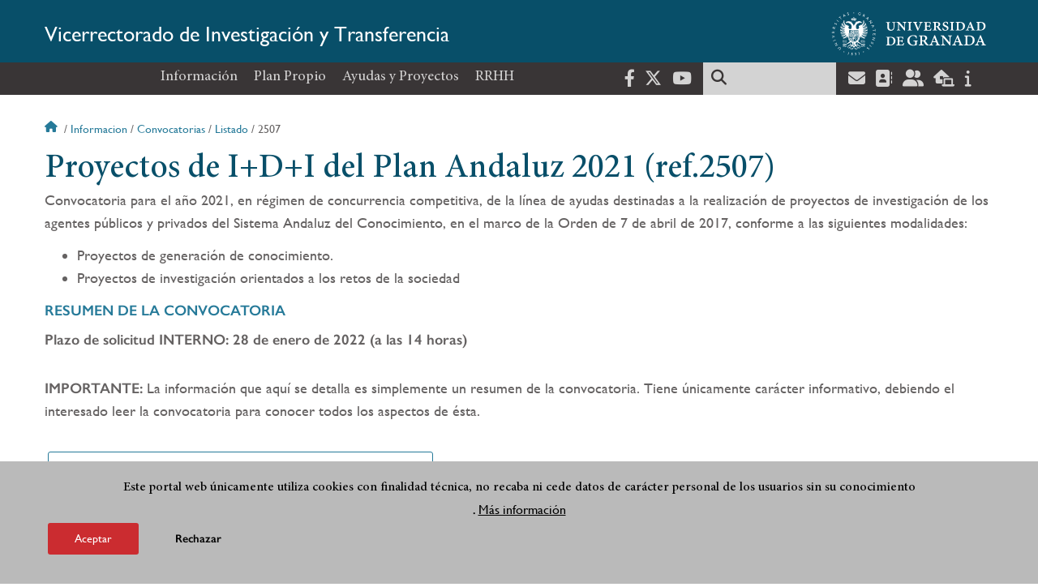

--- FILE ---
content_type: text/html; charset=UTF-8
request_url: https://investigacion.ugr.es/informacion/convocatorias/listado/2507
body_size: 7800
content:
<!DOCTYPE html>
<html lang="es" dir="ltr" prefix="content: http://purl.org/rss/1.0/modules/content/  dc: http://purl.org/dc/terms/  foaf: http://xmlns.com/foaf/0.1/  og: http://ogp.me/ns#  rdfs: http://www.w3.org/2000/01/rdf-schema#  schema: http://schema.org/  sioc: http://rdfs.org/sioc/ns#  sioct: http://rdfs.org/sioc/types#  skos: http://www.w3.org/2004/02/skos/core#  xsd: http://www.w3.org/2001/XMLSchema# " class="no-grid">
  <head>
    <meta charset="utf-8" />
<script async src="https://www.googletagmanager.com/gtag/js?id=G-H83S8YMFRE"></script>
<script>window.dataLayer = window.dataLayer || [];function gtag(){dataLayer.push(arguments)};gtag("js", new Date());gtag("set", "developer_id.dMDhkMT", true);gtag("config", "G-H83S8YMFRE", {"groups":"default","page_placeholder":"PLACEHOLDER_page_location","allow_ad_personalization_signals":false});</script>
<script>var _paq = _paq || [];(function(){var u=(("https:" == document.location.protocol) ? "https://analiticasweb.ugr.es/" : "http://analiticasweb.ugr.es/");_paq.push(["setSiteId", "283"]);_paq.push(["setTrackerUrl", u+"matomo.php"]);_paq.push(["setDoNotTrack", 1]);if (!window.matomo_search_results_active) {_paq.push(["trackPageView"]);}_paq.push(["setIgnoreClasses", ["no-tracking","colorbox"]]);_paq.push(["enableLinkTracking"]);var d=document,g=d.createElement("script"),s=d.getElementsByTagName("script")[0];g.type="text/javascript";g.defer=true;g.async=true;g.src=u+"matomo.js";s.parentNode.insertBefore(g,s);})();</script>
<meta name="geo.region" content="ES" />
<meta name="geo.placename" content="Granada, España" />
<meta property="og:site_name" content="Vicerrectorado de Investigación y Transferencia" />
<meta http-equiv="content-language" content="es" />
<link rel="canonical" href="https://investigacion.ugr.es/informacion/convocatorias/listado/2507" />
<meta property="og:type" content="website" />
<meta property="og:url" content="https://investigacion.ugr.es/informacion/convocatorias/listado/2507" />
<meta property="og:title" content="Proyectos de I+D+I del Plan Andaluz 2021 (ref.2507) | Vicerrectorado de Investigación y Transferencia" />
<meta property="og:image" content="https://investigacion.ugr.es/themes/custom/ugr/screenshot.png" />
<meta property="og:image:width" content="400px" />
<meta property="og:image:height" content="400px" />
<meta property="og:image:alt" content="Logo Universidad de Granada (UGR)" />
<meta name="Generator" content="Drupal 8 (https://www.drupal.org)" />
<meta name="MobileOptimized" content="width" />
<meta name="HandheldFriendly" content="true" />
<meta name="viewport" content="width=device-width, initial-scale=1.0" />
<script>function euCookieComplianceLoadScripts(category) {var scriptTag = document.createElement("script");scriptTag.src = "https:\/\/www.google-analytics.com\/analytics.js";document.body.appendChild(scriptTag);}</script>
<style>div#sliding-popup, div#sliding-popup .eu-cookie-withdraw-banner, .eu-cookie-withdraw-tab {background: #BABABA} div#sliding-popup.eu-cookie-withdraw-wrapper { background: transparent; } #sliding-popup h1, #sliding-popup h2, #sliding-popup h3, #sliding-popup p, #sliding-popup label, #sliding-popup div, .eu-cookie-compliance-more-button, .eu-cookie-compliance-secondary-button, .eu-cookie-withdraw-tab { color: #000000;} .eu-cookie-withdraw-tab { border-color: #000000;}</style>
<link rel="shortcut icon" href="/themes/custom/ugr/favicon.ico" type="image/vnd.microsoft.icon" />
<link rel="alternate" hreflang="es" href="http://investigacion.ugr.es/informacion/convocatorias/listado/2507" />
<script>window.a2a_config=window.a2a_config||{};a2a_config.callbacks=[];a2a_config.overlays=[];a2a_config.templates={};</script>

    <title>Proyectos de I+D+I del Plan Andaluz 2021 (ref.2507) | Vicerrectorado de Investigación y Transferencia</title>
    <link rel="stylesheet" media="all" href="/sites/vic/investigacion/public/css/css_QwNMbHMEQ5Xss_IoaNeJnS60PF7mhlQ14z5S3Enw7io.css" />
<link rel="stylesheet" media="all" href="/sites/vic/investigacion/public/css/css_We8IVDtE-xRT4mocJgSxp7NLC4zgak5p3lYLQ28QTY0.css" />

    <script type="application/json" data-drupal-selector="drupal-settings-json">{"path":{"baseUrl":"\/","scriptPath":null,"pathPrefix":"","currentPath":"node\/3275","currentPathIsAdmin":false,"isFront":false,"currentLanguage":"es"},"pluralDelimiter":"\u0003","suppressDeprecationErrors":true,"google_analytics":{"account":{},"trackOutbound":true,"trackMailto":true,"trackTel":true,"trackDownload":true,"trackDownloadExtensions":"7z|aac|arc|arj|asf|asx|avi|bin|csv|doc(x|m)?|dot(x|m)?|exe|flv|gif|gz|gzip|hqx|jar|jpe?g|js|mp(2|3|4|e?g)|mov(ie)?|msi|msp|pdf|phps|png|ppt(x|m)?|pot(x|m)?|pps(x|m)?|ppam|sld(x|m)?|thmx|qtm?|ra(m|r)?|sea|sit|tar|tgz|torrent|txt|wav|wma|wmv|wpd|xls(x|m|b)?|xlt(x|m)|xlam|xml|z|zip"},"matomo":{"disableCookies":false,"trackMailto":true},"eu_cookie_compliance":{"popup_enabled":true,"popup_agreed_enabled":false,"popup_hide_agreed":false,"popup_clicking_confirmation":false,"popup_scrolling_confirmation":false,"popup_html_info":"\u003Cdiv class=\u0022eu-cookie-compliance-banner eu-cookie-compliance-banner-info eu-cookie-compliance-banner--opt-in\u0022\u003E\n  \u003Cdiv class=\u0022popup-content info eu-cookie-compliance-content\u0022\u003E\n    \u003Cdiv id=\u0022popup-text\u0022 class=\u0022eu-cookie-compliance-message\u0022\u003E\n      \u003Ch2\u003EEste portal web \u00fanicamente utiliza cookies con finalidad t\u00e9cnica, no recaba ni cede datos de car\u00e1cter personal de los usuarios sin su conocimiento\u003C\/h2\u003E\n\u003Cp\u003E.\u003C\/p\u003E\n\n              \u003Cbutton type=\u0022button\u0022 class=\u0022find-more-button eu-cookie-compliance-more-button\u0022\u003EM\u00e1s informaci\u00f3n\u003C\/button\u003E\n          \u003C\/div\u003E\n\n    \n    \u003Cdiv id=\u0022popup-buttons\u0022 class=\u0022eu-cookie-compliance-buttons\u0022\u003E\n      \u003Cbutton type=\u0022button\u0022 class=\u0022agree-button eu-cookie-compliance-secondary-button\u0022\u003EAceptar\u003C\/button\u003E\n              \u003Cbutton type=\u0022button\u0022 class=\u0022decline-button eu-cookie-compliance-default-button\u0022\u003ERechazar\u003C\/button\u003E\n          \u003C\/div\u003E\n  \u003C\/div\u003E\n\u003C\/div\u003E","use_mobile_message":false,"mobile_popup_html_info":"\u003Cdiv class=\u0022eu-cookie-compliance-banner eu-cookie-compliance-banner-info eu-cookie-compliance-banner--opt-in\u0022\u003E\n  \u003Cdiv class=\u0022popup-content info eu-cookie-compliance-content\u0022\u003E\n    \u003Cdiv id=\u0022popup-text\u0022 class=\u0022eu-cookie-compliance-message\u0022\u003E\n      \n              \u003Cbutton type=\u0022button\u0022 class=\u0022find-more-button eu-cookie-compliance-more-button\u0022\u003EM\u00e1s informaci\u00f3n\u003C\/button\u003E\n          \u003C\/div\u003E\n\n    \n    \u003Cdiv id=\u0022popup-buttons\u0022 class=\u0022eu-cookie-compliance-buttons\u0022\u003E\n      \u003Cbutton type=\u0022button\u0022 class=\u0022agree-button eu-cookie-compliance-secondary-button\u0022\u003EAceptar\u003C\/button\u003E\n              \u003Cbutton type=\u0022button\u0022 class=\u0022decline-button eu-cookie-compliance-default-button\u0022\u003ERechazar\u003C\/button\u003E\n          \u003C\/div\u003E\n  \u003C\/div\u003E\n\u003C\/div\u003E","mobile_breakpoint":768,"popup_html_agreed":false,"popup_use_bare_css":false,"popup_height":"auto","popup_width":"100%","popup_delay":1000,"popup_link":"\/condiciones-legales","popup_link_new_window":true,"popup_position":false,"fixed_top_position":true,"popup_language":"es","store_consent":false,"better_support_for_screen_readers":false,"cookie_name":"","reload_page":false,"domain":"","domain_all_sites":false,"popup_eu_only_js":false,"cookie_lifetime":100,"cookie_session":0,"disagree_do_not_show_popup":false,"method":"opt_in","whitelisted_cookies":"","withdraw_markup":"\u003Cbutton type=\u0022button\u0022 class=\u0022eu-cookie-withdraw-tab\u0022\u003EOpciones de privacidad\u003C\/button\u003E\n\u003Cdiv class=\u0022eu-cookie-withdraw-banner\u0022\u003E\n  \u003Cdiv class=\u0022popup-content info eu-cookie-compliance-content\u0022\u003E\n    \u003Cdiv id=\u0022popup-text\u0022 class=\u0022eu-cookie-compliance-message\u0022\u003E\n      \u003Ch2\u003EUsamos cookies para mejorar la experiencia de usuario\u003C\/h2\u003E\n\u003Cp\u003EHas dado tu consentimiento para el uso de cookies.\u003C\/p\u003E\n\n    \u003C\/div\u003E\n    \u003Cdiv id=\u0022popup-buttons\u0022 class=\u0022eu-cookie-compliance-buttons\u0022\u003E\n      \u003Cbutton type=\u0022button\u0022 class=\u0022eu-cookie-withdraw-button\u0022\u003ERetirar consentimiento\u003C\/button\u003E\n    \u003C\/div\u003E\n  \u003C\/div\u003E\n\u003C\/div\u003E","withdraw_enabled":false,"withdraw_button_on_info_popup":false,"cookie_categories":[],"enable_save_preferences_button":true,"fix_first_cookie_category":true,"select_all_categories_by_default":false},"field_group":{"html_element":{"mode":"full","context":"view","settings":{"id":"","classes":"share-social-pdf","element":"div","show_label":false,"label_element":"h3","attributes":"","effect":"none","speed":"fast"}}},"ajaxTrustedUrl":{"\/buscar":true},"user":{"uid":0,"permissionsHash":"d3bf6c478b9e53b039d041bd15b0c49b4bb979343281a0bc4d612efcd6c04bc3"}}</script>

<!--[if lte IE 8]>
<script src="/sites/vic/investigacion/public/js/js_VtafjXmRvoUgAzqzYTA3Wrjkx9wcWhjP0G4ZnnqRamA.js"></script>
<![endif]-->
<script src="/core/assets/vendor/modernizr/modernizr.min.js?v=3.3.1"></script>
<script src="/sites/vic/investigacion/public/js/js_5Y12XvQeHAUXTSPS_ylOsi-_HSjFdy9SskGbacwLPXo.js"></script>

   
  </head>
  <body class="layout-no-sidebars page-node-3275 page-node-proyectos-de-i+d+i-del-plan-andaluz-2021-(ref.2507) path-node page-node-type-extended-page">
    <a href="#main-content" class="visually-hidden focusable skip-link">
      Pasar al contenido principal
    </a>
    
      <div class="dialog-off-canvas-main-canvas" data-off-canvas-main-canvas>
    <div class="layout-container">

  <header role="banner" aria-label="Cabecera de sitio">
          <div class="top-bar">
          <div class="region region-top-bar">
    <div id="block-subsite-branding" class="clearfix block block-system block-system-branding-block">
  
    
                  <a href="https://www.ugr.es" title="Universidad de Granada" class="site-logo logo-ugr logoSVG">
            <img src="/sites/vic/investigacion/public/color/ugr-bbdac799/logo.svg" alt="Universidad de Granada"/>
        </a>   
                
    

         
           
        <div class="site-name">
            <a href="/" title="Home" rel="home">Vicerrectorado de Investigación y Transferencia</a>
        </div>
    
    
    
</div>

  </div>

      </div>
        <div class="site-header">      
                <div class="region region-secondary-menu">
    
<nav role="navigation" aria-labelledby="block-menuprincipalsitio-menu" id="block-menuprincipalsitio" class="block block-menu navigation menu--main-menu---site">
            
  <label class="visually-hidden" id="block-menuprincipalsitio-menu">Menú Principal Sitio</label>
  

        

              <ul class="clearfix menu">
                    <li class="menu-item menu-item--expanded">
        
                <a href="/"  aria-expanded="false" aria-haspopup="true"  >Información</a>
      
                  
              <ul class="menu">
                    <li class="menu-item">
        
                <a href="/informacion/presentacion" >Presentación</a>
      
              </li>
                <li class="menu-item">
        
                <a href="/informacion/organizacion" >Organización</a>
      
              </li>
                <li class="menu-item">
        
                <a href="/informacion/directorio-personal" >Directorio de personal</a>
      
              </li>
                <li class="menu-item">
        
                <a href="/informacion/contacto" >Contacto</a>
      
              </li>
                <li class="menu-item">
        
                <a href="/informacion/documentos/inicio" >Documentos</a>
      
              </li>
                <li class="menu-item">
        
                <a href="/informacion/convocatorias" >Convocatorias</a>
      
              </li>
                <li class="menu-item">
        
                <a href="/informacion/noticias" >Noticias</a>
      
              </li>
        </ul>
  
              </li>
                <li class="menu-item menu-item--expanded">
        
                <a href="/plan-propio"  aria-expanded="false" aria-haspopup="true"  >Plan Propio</a>
      
                  
              <ul class="menu">
                    <li class="menu-item">
        
                <a href="/plan-propio/informacion" >Información</a>
      
              </li>
                <li class="menu-item">
        
                <a href="/plan-propio/resoluciones" >Resoluciones</a>
      
              </li>
                <li class="menu-item">
        
                <a href="/plan-propio/solicitud" >Solicitud</a>
      
              </li>
        </ul>
  
              </li>
                <li class="menu-item menu-item--expanded">
        
                <a href="/ayudas"  aria-expanded="false" aria-haspopup="true"  >Ayudas y Proyectos</a>
      
                  
              <ul class="menu">
                    <li class="menu-item">
        
                <a href="/ayudas/plan-nacional/inicio" >Plan Nacional</a>
      
              </li>
                <li class="menu-item">
        
                <a href="/ayudas/plan-andaluz/inicio" >Plan Andaluz</a>
      
              </li>
                <li class="menu-item">
        
                <a href="/ayudas/proyectos-europeos-h2020" >Proyectos Europeos</a>
      
              </li>
                <li class="menu-item">
        
                <a href="/ayudas/publicidad" >Publicidad proyectos</a>
      
              </li>
                <li class="menu-item">
        
                <a href="/ayudas/comites-etica" >Comités de ética</a>
      
              </li>
                <li class="menu-item">
        
                <a href="/ayudas/ugr-investiga" >UGRInvestiga</a>
      
              </li>
        </ul>
  
              </li>
                <li class="menu-item menu-item--expanded">
        
                <a href="/recursos-humanos"  aria-expanded="false" aria-haspopup="true"  >RRHH</a>
      
                  
              <ul class="menu">
                    <li class="menu-item">
        
                <a href="/recursos-humanos/predoctorales" >Predoctorales</a>
      
              </li>
                <li class="menu-item">
        
                <a href="/recursos-humanos/personal" >Personal Proyectos</a>
      
              </li>
                <li class="menu-item">
        
                <a href="/recursos-humanos/garantia-juvenil" >Garantía Juvenil</a>
      
              </li>
                <li class="menu-item">
        
                <a href="/recursos-humanos/investigadores-extranjeros" >Inv.Extranjeros</a>
      
              </li>
                <li class="menu-item">
        
                <a href="/recursos-humanos/juan-cierva" >Juan de la Cierva</a>
      
              </li>
                <li class="menu-item">
        
                <a href="/recursos-humanos/ramon-cajal" >Ramón y Cajal</a>
      
              </li>
                <li class="menu-item">
        
                <a href="/recursos-humanos/movilidad" >Movilidad Plan Nacional</a>
      
              </li>
                <li class="menu-item">
        
                <a href="/recursos-humanos/otras-convocatorias" >Otras convocatorias</a>
      
              </li>
        </ul>
  
              </li>
        </ul>
  


  </nav>

  </div>

              <div class="region region-header">
    <div id="block-socialmedialinks" class="block-social-media-links block block-social-media-links-block">
  
    
      

<ul class="social-media-links--platforms platforms inline horizontal">
      <li>
      <a href="https://www.facebook.com/universidadgranada/"  target="_blank" aria-label="Facebook" title="Facebook" >
        <span class='fab fa-facebook-f fa-2x'></span> Facebook
      </a>
    </li>
      <li>
      <a href="https://www.twitter.com/CanalUGR"  target="_blank" aria-label="Twitter" title="Twitter" >
        <span class='fab fa-x-twitter fa-2x'></span> Twitter
      </a>
    </li>
      <li>
      <a href="https://www.youtube.com/user/UGRmedios"  target="_blank" aria-label="Youtube" title="Youtube" >
        <span class='fab fa-youtube fa-2x'></span> Youtube
      </a>
    </li>
  </ul>

  </div>
<div class="search-block-form block block-search container-inline" data-drupal-selector="search-block-form" id="block-ugr-search" role="search">
  
    
      <form action="/buscar" method="get" id="search-block-form" accept-charset="UTF-8">
  <div class="js-form-item form-item js-form-type-search form-type-search js-form-item-keys form-item-keys form-no-label">
      <label for="edit-keys" class="visually-hidden">Buscar</label>
        <input title="Escriba lo que quiere buscar." data-drupal-selector="edit-keys" type="search" id="edit-keys" name="keys" value="" size="15" maxlength="128" class="form-search" />

        </div>
<div data-drupal-selector="edit-actions" class="form-actions js-form-wrapper form-wrapper" id="edit-actions"><input class="search-form__submit button js-form-submit form-submit" data-drupal-selector="edit-submit" type="submit" id="edit-submit" value="Buscar" />
</div>

</form>

  </div>
<div id="block-globalsearchicon" class="block block-block-content block-block-content60a7a0d0-ec9e-4546-9198-86c762bd3510">
  
    
      
            <div class="clearfix text-formatted field field--name-body field--type-text-with-summary field--label-hidden field__item"><span class="search-icon"></span></div>
      
  </div>
<div id="block-socialmedialinks-2" class="block-social-media-links block block-social-media-links-block">
  
    
      

<ul class="social-media-links--platforms platforms inline horizontal">
      <li>
      <a href="https://www.ugr.es/servicios/correo-electronico"  target="_blank" aria-label="Correo institucional" title="Correo institucional" >
        <span class='fa fa-envelope fa-2x'></span> E-Mail - UGR
      </a>
    </li>
      <li>
      <a href="https://directorio.ugr.es"  target="_blank" aria-label="Directorio" title="Directorio" >
        <span class='fa fa-address-book fa-2x'></span> Directorio UGR
      </a>
    </li>
      <li>
      <a href="https://oficinavirtual.ugr.es/ai/"  target="_blank" aria-label="Oficina Virtual / Acceso Identificado" title="Oficina Virtual / Acceso Identificado" >
        <span class='fa fa-user-friends fa-2x'></span> Acceso identificado
      </a>
    </li>
      <li>
      <a href="https://sede.ugr.es/"  target="_blank" aria-label="Sede electrónica" title="Sede electrónica" >
        <span class='fa fa-laptop-house fa-2x'></span> Sede UGR
      </a>
    </li>
      <li>
      <a href="https://www.ugr.es/info"  target="_blank" aria-label="Portal de atención al usuario infoUGR" title="Portal de atención al usuario infoUGR" >
        <span class='fa fa-info fa-2x'></span> Info UGR
      </a>
    </li>
  </ul>

  </div>
<div id="block-globalburgermenu" class="block block-block-content block-block-content81103a58-c824-4358-8ed5-4760d037f6bb">
  
    
      
            <div class="clearfix text-formatted field field--name-body field--type-text-with-summary field--label-hidden field__item"><span class="burger-icon"></span></div>
      
  </div>

  </div>

    </div>    
            <div class="region region-searcher">
    <div class="search-block-form block block-search container-inline" data-drupal-selector="search-block-form-2" id="block-formulariodebusqueda" role="search">
  
    
      <form action="/buscar" method="get" id="search-block-form--2" accept-charset="UTF-8">
  <div class="js-form-item form-item js-form-type-search form-type-search js-form-item-keys form-item-keys form-no-label">
      <label for="edit-keys--2" class="visually-hidden">Buscar</label>
        <input title="Escriba lo que quiere buscar." data-drupal-selector="edit-keys" type="search" id="edit-keys--2" name="keys" value="" size="15" maxlength="128" class="form-search" />

        </div>
<div data-drupal-selector="edit-actions" class="form-actions js-form-wrapper form-wrapper" id="edit-actions--2"><input class="search-form__submit button js-form-submit form-submit" data-drupal-selector="edit-submit" type="submit" id="edit-submit--2" value="Buscar" />
</div>

</form>

  </div>

  </div>

      </header>
  
        <div class="region region-highlighted">
    <div data-drupal-messages-fallback class="hidden"></div>

  </div>

  
  
        <div class="region region-breadcrumb">
    <div id="block-ugr-breadcrumbs" class="block block-system block-system-breadcrumb-block">
  
    
        <nav class="breadcrumb" role="navigation" aria-labelledby="system-breadcrumb">
    <label id="system-breadcrumb" class="visually-hidden">Sobrescribir enlaces de ayuda a la navegación</label>
    <ol>
          <li>
                  <a href="/">Inicio</a>
              </li>
          <li>
                  <a href="/informacion">Informacion</a>
              </li>
          <li>
                  <a href="/informacion/convocatorias">Convocatorias</a>
              </li>
          <li>
                  <a href="/informacion/convocatorias/listado">Listado</a>
              </li>
          <li>
                  2507
              </li>
        </ol>
  </nav>

  </div>

  </div>

  
  
  

  <main role="main">
    <a id="main-content" tabindex="-1"></a>
    <div class="layout-content">
        <div class="region region-content">
    <div id="block-ugr-page-title" class="block block-core block-page-title-block">
  
    
      
  <h1 class="page-title"><span class="field field--name-title field--type-string field--label-hidden">Proyectos de I+D+I del Plan Andaluz 2021 (ref.2507)</span>
</h1>


  </div>
<div id="block-ugr-content" class="block block-system block-system-main-block">
  
    
      
<article data-history-node-id="3275" role="article" about="/informacion/convocatorias/listado/2507" class="node node--type-extended-page node--promoted node--view-mode-full">

  
    

  
  <div class="node__content">
    
      <div class="field field--name-field-extended-page-body field--type-entity-reference-revisions field--label-hidden field__items">
              <div class="field__item">  <div class="paragraph paragraph--type--rich-text paragraph--view-mode--default">
          
            <div class="clearfix text-formatted field field--name-field-rich-text-text field--type-text-long field--label-hidden field__item"><p>Convocatoria para el año 2021, en régimen de concurrencia competitiva, de la línea de ayudas destinadas a la realización de proyectos de investigación de los agentes públicos y privados del Sistema Andaluz del Conocimiento, en el marco de la Orden de 7 de abril de 2017, conforme a las siguientes modalidades:</p>

<ul><li>Proyectos de generación de conocimiento.</li>
	<li>Proyectos de investigación orientados a los retos de la sociedad</li>
</ul><p><a href="https://investigacion.ugr.es/sites/vic/investigacion/public/documentos/proyectos/juntaandalucia/2021/proyexcelencia/resumen.pdf"><strong>RESUMEN DE LA CONVOCATORIA</strong></a></p>

<p><strong>Plazo de solicitud INTERNO: 28 de enero de 2022 (a las 14 horas)</strong></p></div>
      
      </div>
</div>
              <div class="field__item">  <div class="paragraph paragraph--type--rich-text paragraph--view-mode--default">
          
            <div class="clearfix text-formatted field field--name-field-rich-text-text field--type-text-long field--label-hidden field__item"><p><strong>IMPORTANTE: </strong>La información que aquí se detalla es simplemente un resumen de la convocatoria. Tiene únicamente carácter informativo, debiendo el interesado leer la convocatoria para conocer todos los aspectos de ésta.</p></div>
      
      </div>
</div>
              <div class="field__item">  <div class="paragraph paragraph--type--boton-enlace paragraph--view-mode--default">
          
            <div class="field field--name-field-enlace field--type-link field--label-hidden field__item"><a href="/informacion/convocatorias/listado">VOLVER A CONVOCATORIAS FINALIZADAS</a></div>
      
      </div>
</div>
          </div>
  <div class="share-social-pdf-compartir">
    <div class="text">
      Compartir en
    </div>
  
    
<div  class="share-social-pdf">
      <div class="print__wrapper print__wrapper--pdf"><a href="/print/pdf/node/3275" title="Proyectos de I+D+I del Plan Andaluz 2021 (ref.2507) (PDF)" class="print__link print__link--pdf"></a></div>
<span class="a2a_kit a2a_kit_size_32 addtoany_list" data-a2a-url="http://investigacion.ugr.es/informacion/convocatorias/listado/2507" data-a2a-title="Proyectos de I+D+I del Plan Andaluz 2021 (ref.2507)"><a class="a2a_button_facebook"></a><a class="a2a_button_x"></a><a class="a2a_button_linkedin"></a><a class="a2a_button_telegram"></a><a class="a2a_button_whatsapp"></a><a class="a2a_button_email"></a></span>
  </div>
  
</div>


  </div>

</article>

  </div>

  </div>

    </div>
    
      </main>


  
  <footer class="site-footer" role="complementary">
    <div class="footer-content">
                <div class="region region-content-bottom">
    <div id="block-marcadelsitio" class="clearfix block block-system block-system-branding-block">
  
    
                  <div class="universidad">
        <a href="https://www.ugr.es" title="Universidad de Granada" class="site-logo logoSVG">
            <img src="/sites/vic/investigacion/public/color/ugr-bbdac799/logo-footer.svg" alt="Universidad de Granada"/>
        </a>      
    

         
           
        <div class="site-name">
            <a href="/" title="Home" rel="home">Vicerrectorado de Investigación y Transferencia</a>
        </div>
    
    
                        <a href="https://www.arqus-alliance.eu/" title="Arqus alliance" class="arqus-logo logoSVG">
                <img src="/sites/vic/investigacion/public/color/ugr-bbdac799/arqus-alliance.svg" alt="Logo Arqus alliance"/>
            </a> 
                </div>      
    
</div>

<nav role="navigation" aria-labelledby="block-piedepagina-menu" id="block-piedepagina" class="block block-menu navigation menu--footer">
      
  <label id="block-piedepagina-menu">Enlaces destacados</label>
  

        
              <ul class="clearfix menu">
                    <li class="menu-item">
        <a href="https://biblioteca.ugr.es">Biblioteca</a>
              </li>
                <li class="menu-item">
        <a href="https://biotic.ugr.es/">CEI Biotic</a>
              </li>
                <li class="menu-item">
        <a href="https://ifmif-dones.es/es/" title="IFMIF-DONES">IFMIF-DONES Granada</a>
              </li>
                <li class="menu-item">
        <a href="https://livemetrics.ugr.es" title="Livemetrics">Livemetrics</a>
              </li>
                <li class="menu-item">
        <a href="https://biblioteca.ugr.es/investigacion/digibug" title="Digibug">Digibug</a>
              </li>
                <li class="menu-item">
        <a href="https://produccioncientifica.ugr.es/" title="Portal que recoge la producción científica de los investigadores de la Universidad de Granada">Producción científica</a>
              </li>
        </ul>
  


  </nav>
<div id="block-logosfooter" class="block block-ugr-general block-logos-footer-block">
  
    
      <div class="logos-footer-block"><div class="logos-footer"><a href='http://www.universia.es/' title='Universia' class='excelencia-logo logoSVG'>
                        <img src='/sites/vic/investigacion/public/color/ugr-bbdac799/universia.svg' alt='Logo Universia' />
                    </a><a href='https://investigacion.ugr.es/pages/hrs4r' title='Human Resources Strategy for Researchers' class='excelencia-logo logoSVG'>
              <img src='/sites/vic/investigacion/public/color/ugr-bbdac799/excelencia.svg' alt='Human Resources Strategy for Researchers' />
             </a></div></div>

  </div>

  </div>

                  
    </div>
            <div class="region region-footer-submenu">
    <div class="views-element-container block block-views block-views-blocklogos-footer-block-2" id="block-views-block-logos-footer-block-2">
  
    
      <div><div class="view view-logos-footer view-id-logos_footer view-display-id-block_2 js-view-dom-id-0bc3c087d9b921c0cc894bb0984190c8fe8920c0c4793662752adb6544fe25c6">
  
    
      
  
          </div>
</div>

  </div>

  </div>

      </footer>
  

    <footer class="site-footer" role="contentinfo">
        <div class="region region-footer-info">
    <div id="block-socialmedialinks-3" class="block-social-media-links block block-social-media-links-block">
  
    
      

<ul class="social-media-links--platforms platforms inline horizontal">
      <li>
      <a href="https://www.facebook.com/universidadgranada/"  target="_blank" aria-label="Facebook" title="Facebook" >
        <span class='fab fa-facebook-f fa-2x'></span> Facebook
      </a>
    </li>
      <li>
      <a href="https://www.twitter.com/CanalUGR"  target="_blank" aria-label="Twitter" title="Twitter" >
        <span class='fab fa-x-twitter fa-2x'></span> Twitter
      </a>
    </li>
      <li>
      <a href="https://www.youtube.com/user/UGRmedios"  target="_blank" aria-label="Youtube" title="Youtube" >
        <span class='fab fa-youtube fa-2x'></span> Youtube
      </a>
    </li>
  </ul>

  </div>

<nav role="navigation" aria-labelledby="block-footersubmenu-menu" id="block-footersubmenu" class="block block-menu navigation menu--footer-submenu">
            
  <label class="visually-hidden" id="block-footersubmenu-menu">Footer submenu</label>
  

        
              <ul class="clearfix menu">
                    <li class="menu-item">
        <a href="/informacion/contacto/quejas-sugerencias" data-drupal-link-system-path="node/3001">Quejas, sugerencias y felicitaciones</a>
              </li>
                <li class="menu-item">
        <a href="/accesibilidad" data-drupal-link-system-path="accesibilidad">Accesibilidad</a>
              </li>
                <li class="menu-item">
        <a href="/condiciones-legales" data-drupal-link-system-path="condiciones-legales">Condiciones legales</a>
              </li>
                <li class="menu-item">
        <a href="/rss-noticias" data-drupal-link-system-path="node/2595">RSS Noticias</a>
              </li>
                <li class="menu-item">
        <a href="/sitemap" data-drupal-link-system-path="sitemap">Mapa web</a>
              </li>
        </ul>
  


  </nav>
<div id="block-copyrightblock" class="block block-ugr-general block-copyright-block">
  
    
      <div class="copyright-block">&copy; 2026 Universidad de Granada</div>

  </div>

  </div>

    </footer>
  
  <div class="back-to-top"></div>

</div>
  </div>

    
    <script src="/sites/vic/investigacion/public/js/js_MlwWLWfHS89RlDkUG3-hGHYfJ6QKlZ73bd5tcAZbgWk.js"></script>
<script src="https://static.addtoany.com/menu/page.js" async></script>
<script src="/sites/vic/investigacion/public/js/js_7qIhOwAwAEEQZDA-0QKWX6Qun1DE1QR1CY9Gr4D26HY.js"></script>

  </body>
</html>


--- FILE ---
content_type: image/svg+xml
request_url: https://investigacion.ugr.es/sites/vic/investigacion/public/color/ugr-bbdac799/excelencia.svg
body_size: 7805
content:
<svg id="a04b81ca-e11b-4a2f-936a-cd028eeb9d0a" data-name="Capa 1" xmlns="http://www.w3.org/2000/svg" viewBox="0 0 341.98 235.86"><defs><style>.b400c634-fa33-496d-b3db-1ae0053142c0{fill:#f7f7f6;}</style></defs><title>excelencia_w</title><path class="b400c634-fa33-496d-b3db-1ae0053142c0" d="M287.75,225.62c2.62,7.26,5.32,14.47,7.87,21.75l-1.36-.12c-1.08-2.63-2-5.33-2.94-8h-7.14c-1,2.68-1.95,5.36-2.93,8h-1.42c2.64-7.23,5.24-14.47,7.92-21.69m0,3.89c-1.07,2.79-2.05,5.61-3.08,8.42h6.14C289.8,235.12,288.76,232.32,287.75,229.51Z" transform="translate(-1.16 -11.73)"/><path class="b400c634-fa33-496d-b3db-1ae0053142c0" d="M314.45,229.05a10.84,10.84,0,0,1,15-.18l-1.07.82a9.53,9.53,0,0,0-14.63,2.5A9.48,9.48,0,0,0,324.18,246a11.72,11.72,0,0,0,4.2-2.11l1,.84a11,11,0,0,1-7.64,2.84,10.78,10.78,0,0,1-7.3-18.51Z" transform="translate(-1.16 -11.73)"/><path class="b400c634-fa33-496d-b3db-1ae0053142c0" d="M1.17,226.28l1.21,0c0,3.44,0,6.87,0,10.31H11c0-3.44,0-6.87,0-10.3l1.34-.06v21.05H11q0-4.67,0-9.35c-2.88,0-5.76,0-8.65,0,0,3.13,0,6.25,0,9.36l-1.2,0C1.15,240.31,1.17,233.29,1.17,226.28Z" transform="translate(-1.16 -11.73)"/><path class="b400c634-fa33-496d-b3db-1ae0053142c0" d="M16.18,226.29c3,.2,6.49-.78,9,1.34A7,7,0,0,1,25.89,238a8.59,8.59,0,0,1-3.11,1.9q2.43,3.66,4.78,7.39H25.94c-1.55-2.44-3.14-4.85-4.67-7.3-1.25,0-2.51,0-3.76,0,0,2.45,0,4.89,0,7.34l-1.31,0c0-7,0-14,0-21m1.33,1.19v11.3c2.42,0,5.26.35,7.17-1.49a5.6,5.6,0,0,0,.1-8.24C22.87,227.14,20,227.51,17.51,227.48Z" transform="translate(-1.16 -11.73)"/><path class="b400c634-fa33-496d-b3db-1ae0053142c0" d="M37.81,226.29H48.4c0,.29,0,.9,0,1.2H39.14v8.65c3.08,0,6.16,0,9.25,0v1.32H39.14c0,2.84,0,5.68,0,8.53,3.08,0,6.16,0,9.25,0v1.32H37.81Z" transform="translate(-1.16 -11.73)"/><path class="b400c634-fa33-496d-b3db-1ae0053142c0" d="M51.5,226.29H53c1.56,2.71,3.14,5.42,4.68,8.15,1.53-2.73,3.15-5.41,4.68-8.14h1.56c-1.84,3.13-3.61,6.29-5.48,9.39,2.2,3.9,4.49,7.74,6.69,11.63H63.64c-2-3.42-4-6.84-5.94-10.28-1.94,3.44-4,6.83-5.9,10.27l-1.54,0c2.21-3.89,4.48-7.74,6.68-11.64Q54.18,231,51.5,226.29Z" transform="translate(-1.16 -11.73)"/><path class="b400c634-fa33-496d-b3db-1ae0053142c0" d="M71.33,226.7c3.8-1.45,8.58-.79,11.42,2.26l-1,.65c-1.68-1.09-3.48-2.2-5.55-2.27a9.47,9.47,0,0,0-2.41,18.76,9.7,9.7,0,0,0,8-2.31l.9,1.06a11.29,11.29,0,0,1-8.43,2.66,10.84,10.84,0,0,1-2.93-20.81Z" transform="translate(-1.16 -11.73)"/><path class="b400c634-fa33-496d-b3db-1ae0053142c0" d="M85.28,226.28H95.85v1.21q-4.63,0-9.25,0v8.64h9.25v1.33c-3.08,0-6.17,0-9.25,0V246c3.08,0,6.17,0,9.25,0v1.32H85.28Q85.26,236.8,85.28,226.28Z" transform="translate(-1.16 -11.73)"/><path class="b400c634-fa33-496d-b3db-1ae0053142c0" d="M99.94,226.28h1.2V246c2.72,0,5.45,0,8.17,0,0,.33,0,1,0,1.32H99.94Q99.93,236.8,99.94,226.28Z" transform="translate(-1.16 -11.73)"/><path class="b400c634-fa33-496d-b3db-1ae0053142c0" d="M111.83,226.28H113V246c2.73,0,5.46,0,8.19,0,0,.32,0,1,0,1.31h-9.36Z" transform="translate(-1.16 -11.73)"/><path class="b400c634-fa33-496d-b3db-1ae0053142c0" d="M123.49,226.28h10.58c0,.29,0,.89,0,1.19-3.12,0-6.24,0-9.36,0,0,2.9-.06,5.79,0,8.68,3.11-.06,6.22,0,9.33,0v1.32h-9.37c0,2.84,0,5.68,0,8.53,3.12,0,6.25,0,9.37,0,0,.33,0,1,0,1.31-3.53,0-7.06,0-10.58,0Q123.48,236.8,123.49,226.28Z" transform="translate(-1.16 -11.73)"/><path class="b400c634-fa33-496d-b3db-1ae0053142c0" d="M137.55,226.28H139l10.57,18.32c.05-6.11,0-12.21,0-18.32h1.32c0,7,0,14,0,21l-1.29,0c-3.6-6.17-7.14-12.36-10.73-18.53v18.5h-1.32Q137.53,236.8,137.55,226.28Z" transform="translate(-1.16 -11.73)"/><path class="b400c634-fa33-496d-b3db-1ae0053142c0" d="M160.28,226.82A11,11,0,0,1,172,228.88c-.28.2-.82.61-1.09.82a9.47,9.47,0,1,0-6.81,16.53A10,10,0,0,0,171,243.8c.29.35.59.69.89,1a11.32,11.32,0,0,1-8.82,2.62,10.83,10.83,0,0,1-2.83-20.64Z" transform="translate(-1.16 -11.73)"/><path class="b400c634-fa33-496d-b3db-1ae0053142c0" d="M174,226.28h10.58v1.19h-9.25q0,4.32,0,8.64h9.25c0,.34,0,1,0,1.33h-9.25V246h9.27c0,.33,0,1,0,1.32H174C173.94,240.3,174,233.29,174,226.28Z" transform="translate(-1.16 -11.73)"/><path class="b400c634-fa33-496d-b3db-1ae0053142c0" d="M194.62,226.28h1.32q0,10.53,0,21.05l-1.34-.07C194.65,240.27,194.6,233.27,194.62,226.28Z" transform="translate(-1.16 -11.73)"/><path class="b400c634-fa33-496d-b3db-1ae0053142c0" d="M201.59,226.28h1.48q5.31,9.22,10.65,18.44c0-6.15,0-12.3,0-18.45h1.2q0,10.51,0,21l-1.23,0c-3.62-6.18-7.16-12.41-10.78-18.6,0,6.19,0,12.39,0,18.58l-1.31,0C201.58,240.31,201.59,233.29,201.59,226.28Z" transform="translate(-1.16 -11.73)"/><path class="b400c634-fa33-496d-b3db-1ae0053142c0" d="M226.22,226.29c2.91.22,6.24-.75,8.76,1.17a7,7,0,0,1,1.39,10,8.09,8.09,0,0,1-3.59,2.41c1.63,2.45,3.21,4.93,4.82,7.39h-1.66q-2.34-3.66-4.7-7.33h-3.82c0,2.45,0,4.89,0,7.33h-1.19c0-7,0-14,0-21m1.2,1.19c0,3.77,0,7.53,0,11.3,2.45,0,5.32.36,7.26-1.51a5.56,5.56,0,0,0,.11-8.21C232.86,227.12,229.91,227.51,227.42,227.48Z" transform="translate(-1.16 -11.73)"/><path class="b400c634-fa33-496d-b3db-1ae0053142c0" d="M240.16,226.28h10.57v1.2c-3.08,0-6.16,0-9.25,0v8.65c3.09,0,6.17,0,9.25,0,0,.33,0,1,0,1.31h-9.25q0,4.26,0,8.53c3.08,0,6.17,0,9.25,0v1.32H240.16Q240.16,236.8,240.16,226.28Z" transform="translate(-1.16 -11.73)"/><path class="b400c634-fa33-496d-b3db-1ae0053142c0" d="M254.12,231.1a4.53,4.53,0,0,1,4.15-5.13,4.75,4.75,0,0,1,4.64,2.89l-1.17.53c-.74-1.37-2.26-2.53-3.89-2.06a3.22,3.22,0,0,0-1.8,5c1.88,2.18,5.17,2.28,7,4.51a6.29,6.29,0,1,1-10.71,5.41l1.13-.54c.47,2.46,2.64,4.71,5.28,4.49a5,5,0,0,0,4.66-6.1c-.57-2.47-3-3.88-5.2-4.7C256.34,234.71,254.36,233.29,254.12,231.1Z" transform="translate(-1.16 -11.73)"/><path class="b400c634-fa33-496d-b3db-1ae0053142c0" d="M267.92,226.28h10.59c0,.31,0,.92-.06,1.22-3.07,0-6.14,0-9.21,0v8.64h9.25c0,.33,0,1,0,1.33h-9.26V246c3.08,0,6.17,0,9.25,0v1.32H267.92Q267.91,236.8,267.92,226.28Z" transform="translate(-1.16 -11.73)"/><path class="b400c634-fa33-496d-b3db-1ae0053142c0" d="M297.83,226.28c2.93.23,6.27-.73,8.81,1.18a7,7,0,0,1,1.55,9.79,7.82,7.82,0,0,1-3.76,2.66c1.63,2.44,3.21,4.91,4.78,7.39h-1.62c-1.56-2.43-3.15-4.85-4.67-7.31l-3.76,0c0,2.45,0,4.9,0,7.35h-1.31c0-7,0-14,0-21m1.33,1.2v11.3c2.31-.05,5,.35,6.89-1.25a5.62,5.62,0,0,0,.41-8.45C304.55,227.14,301.63,227.51,299.16,227.48Z" transform="translate(-1.16 -11.73)"/><path class="b400c634-fa33-496d-b3db-1ae0053142c0" d="M332,226.28h1.2v10.33h8.66c0-3.44,0-6.89,0-10.33h1.33q0,10.5,0,21l-1.32,0c0-3.13,0-6.25,0-9.38h-8.65v9.37H332Z" transform="translate(-1.16 -11.73)"/><path class="b400c634-fa33-496d-b3db-1ae0053142c0" d="M111.78,11.74c6.67-.22,13.77,1.82,18.29,7,4.74,4.56,4.88,11.63,5.07,17.76q0,52.44,0,104.87c0,5.85,0,11.7-.52,17.53-.43,3.56-1,7.26-2.92,10.36a19.57,19.57,0,0,1-11.08,8,35.19,35.19,0,0,1-8.85,1.23Q111.76,95.1,111.78,11.74Z" transform="translate(-1.16 -11.73)"/><path class="b400c634-fa33-496d-b3db-1ae0053142c0" d="M142.45,77A46.54,46.54,0,0,1,168,82.73c10.68,6.13,19.3,16.34,22.35,28.4,1.42,5.33,1.48,10.89,1.46,16.37v51.07c-6.31.2-13.07-1.49-17.59-6.14A20,20,0,0,1,168,158.15c0-12,0-24.08,0-36.11a23.35,23.35,0,0,0-10.73-18.85c-4.33-3-9.7-3.8-14.85-3.51Q142.44,88.37,142.45,77Z" transform="translate(-1.16 -11.73)"/><path class="b400c634-fa33-496d-b3db-1ae0053142c0" d="M237.38,78.22a52.71,52.71,0,0,1,14-1.18V99.68a26.82,26.82,0,0,0-11.14,1.53c-8.1,3.34-14.23,11.48-14.46,20.34v34.63a28.91,28.91,0,0,1-.73,7A20.65,20.65,0,0,1,214.68,176a27.09,27.09,0,0,1-12.63,2.56q0-28.29,0-56.56a43.64,43.64,0,0,1,8.14-25.24C216.76,87.74,226.39,80.7,237.38,78.22Z" transform="translate(-1.16 -11.73)"/><path class="b400c634-fa33-496d-b3db-1ae0053142c0" d="M192.63,53.68a21.56,21.56,0,0,1,13.25,1.52A21.05,21.05,0,0,1,217.3,69a21.34,21.34,0,0,1-2.05,15.48,20.93,20.93,0,0,1-39.18-10.93C176.06,64.12,183.43,55.47,192.63,53.68Z" transform="translate(-1.16 -11.73)"/></svg>
